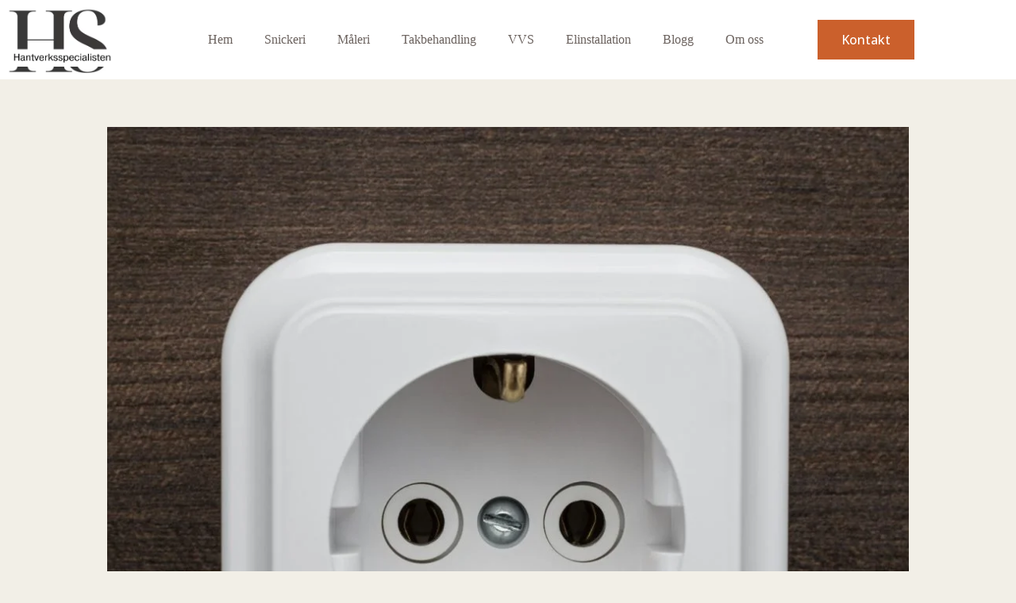

--- FILE ---
content_type: text/html; charset=UTF-8
request_url: https://hantverksspecialisten.se/grunderna-i-elinstallation-vad-behover-du-veta/
body_size: 13083
content:
<!doctype html>
<html lang="sv-SE" prefix="og: https://ogp.me/ns#">
<head>
	
	<meta charset="UTF-8">
	<meta name="viewport" content="width=device-width, initial-scale=1, maximum-scale=5, viewport-fit=cover">
	<link rel="profile" href="https://gmpg.org/xfn/11">

	
<!-- Sökmotoroptimering av Rank Math PRO – https://rankmath.com/ -->
<title>Grunderna i elinstallation - Vad behöver du veta?</title>
<meta name="description" content="För att säkerställa säkerhet och effektivitet i ditt elsystem är det viktigt att förstå grunderna i elinstallation."/>
<meta name="robots" content="follow, index, max-snippet:-1, max-video-preview:-1, max-image-preview:large"/>
<link rel="canonical" href="https://hantverksspecialisten.se/grunderna-i-elinstallation-vad-behover-du-veta/" />
<meta property="og:locale" content="sv_SE" />
<meta property="og:type" content="article" />
<meta property="og:title" content="Grunderna i elinstallation - Vad behöver du veta?" />
<meta property="og:description" content="För att säkerställa säkerhet och effektivitet i ditt elsystem är det viktigt att förstå grunderna i elinstallation." />
<meta property="og:url" content="https://hantverksspecialisten.se/grunderna-i-elinstallation-vad-behover-du-veta/" />
<meta property="og:site_name" content="Hantverksspecialisten" />
<meta property="article:section" content="Elinstallation" />
<meta property="og:updated_time" content="2024-06-05T11:59:45+00:00" />
<meta property="og:image" content="https://hantverksspecialisten.se/wp-content/uploads/2024/05/outlet-on-the-wall.jpg" />
<meta property="og:image:secure_url" content="https://hantverksspecialisten.se/wp-content/uploads/2024/05/outlet-on-the-wall.jpg" />
<meta property="og:image:width" content="2000" />
<meta property="og:image:height" content="1333" />
<meta property="og:image:alt" content="Uttag På Väggen" />
<meta property="og:image:type" content="image/jpeg" />
<meta property="article:published_time" content="2024-02-08T11:19:51+00:00" />
<meta property="article:modified_time" content="2024-06-05T11:59:45+00:00" />
<meta name="twitter:card" content="summary_large_image" />
<meta name="twitter:title" content="Grunderna i elinstallation - Vad behöver du veta?" />
<meta name="twitter:description" content="För att säkerställa säkerhet och effektivitet i ditt elsystem är det viktigt att förstå grunderna i elinstallation." />
<meta name="twitter:image" content="https://hantverksspecialisten.se/wp-content/uploads/2024/05/outlet-on-the-wall.jpg" />
<meta name="twitter:label1" content="Skriven av" />
<meta name="twitter:data1" content="hantverkare" />
<meta name="twitter:label2" content="Lästid" />
<meta name="twitter:data2" content="3 minuter" />
<script type="application/ld+json" class="rank-math-schema-pro">{"@context":"https://schema.org","@graph":[{"@type":"Organization","@id":"https://hantverksspecialisten.se/#organization","name":"Hantverksspecialisten","url":"https://hantverksspecialisten.se","logo":{"@type":"ImageObject","@id":"https://hantverksspecialisten.se/#logo","url":"https://hantverksspecialisten.se/wp-content/uploads/2024/05/logo.png","contentUrl":"https://hantverksspecialisten.se/wp-content/uploads/2024/05/logo.png","caption":"Hantverksspecialisten","inLanguage":"sv-SE","width":"341","height":"224"}},{"@type":"WebSite","@id":"https://hantverksspecialisten.se/#website","url":"https://hantverksspecialisten.se","name":"Hantverksspecialisten","publisher":{"@id":"https://hantverksspecialisten.se/#organization"},"inLanguage":"sv-SE"},{"@type":"ImageObject","@id":"https://hantverksspecialisten.se/wp-content/uploads/2024/05/outlet-on-the-wall.jpg","url":"https://hantverksspecialisten.se/wp-content/uploads/2024/05/outlet-on-the-wall.jpg","width":"2000","height":"1333","caption":"Uttag P\u00e5 V\u00e4ggen","inLanguage":"sv-SE"},{"@type":"BreadcrumbList","@id":"https://hantverksspecialisten.se/grunderna-i-elinstallation-vad-behover-du-veta/#breadcrumb","itemListElement":[{"@type":"ListItem","position":"1","item":{"@id":"https://hantverksspecialisten.se","name":"Home"}},{"@type":"ListItem","position":"2","item":{"@id":"https://hantverksspecialisten.se/k/elinstallation/","name":"Elinstallation"}},{"@type":"ListItem","position":"3","item":{"@id":"https://hantverksspecialisten.se/grunderna-i-elinstallation-vad-behover-du-veta/","name":"Grunderna i elinstallation &#8211; Vad beh\u00f6ver du veta?"}}]},{"@type":"WebPage","@id":"https://hantverksspecialisten.se/grunderna-i-elinstallation-vad-behover-du-veta/#webpage","url":"https://hantverksspecialisten.se/grunderna-i-elinstallation-vad-behover-du-veta/","name":"Grunderna i elinstallation - Vad beh\u00f6ver du veta?","datePublished":"2024-02-08T11:19:51+00:00","dateModified":"2024-06-05T11:59:45+00:00","isPartOf":{"@id":"https://hantverksspecialisten.se/#website"},"primaryImageOfPage":{"@id":"https://hantverksspecialisten.se/wp-content/uploads/2024/05/outlet-on-the-wall.jpg"},"inLanguage":"sv-SE","breadcrumb":{"@id":"https://hantverksspecialisten.se/grunderna-i-elinstallation-vad-behover-du-veta/#breadcrumb"}},{"@type":"Person","@id":"https://hantverksspecialisten.se/author/f481fbc70bf25dc2/","name":"hantverkare","url":"https://hantverksspecialisten.se/author/f481fbc70bf25dc2/","image":{"@type":"ImageObject","@id":"https://secure.gravatar.com/avatar/32d2f7091224edc8fe2fe17a49cbad053951193c1d0949d645ad08241295d45f?s=96&amp;d=mm&amp;r=g","url":"https://secure.gravatar.com/avatar/32d2f7091224edc8fe2fe17a49cbad053951193c1d0949d645ad08241295d45f?s=96&amp;d=mm&amp;r=g","caption":"hantverkare","inLanguage":"sv-SE"},"sameAs":["https://hantverksspecialisten.se"],"worksFor":{"@id":"https://hantverksspecialisten.se/#organization"}},{"@type":"BlogPosting","headline":"Grunderna i elinstallation - Vad beh\u00f6ver du veta?","datePublished":"2024-02-08T11:19:51+00:00","dateModified":"2024-06-05T11:59:45+00:00","articleSection":"Elinstallation","author":{"@id":"https://hantverksspecialisten.se/author/f481fbc70bf25dc2/","name":"hantverkare"},"publisher":{"@id":"https://hantverksspecialisten.se/#organization"},"description":"F\u00f6r att s\u00e4kerst\u00e4lla s\u00e4kerhet och effektivitet i ditt elsystem \u00e4r det viktigt att f\u00f6rst\u00e5 grunderna i elinstallation.","name":"Grunderna i elinstallation - Vad beh\u00f6ver du veta?","@id":"https://hantverksspecialisten.se/grunderna-i-elinstallation-vad-behover-du-veta/#richSnippet","isPartOf":{"@id":"https://hantverksspecialisten.se/grunderna-i-elinstallation-vad-behover-du-veta/#webpage"},"image":{"@id":"https://hantverksspecialisten.se/wp-content/uploads/2024/05/outlet-on-the-wall.jpg"},"inLanguage":"sv-SE","mainEntityOfPage":{"@id":"https://hantverksspecialisten.se/grunderna-i-elinstallation-vad-behover-du-veta/#webpage"}}]}</script>
<!-- /Rank Math SEO-tillägg för WordPress -->

<link rel='dns-prefetch' href='//fonts.googleapis.com' />
<link rel="alternate" type="application/rss+xml" title="Hantverksspecialisten &raquo; Webbflöde" href="https://hantverksspecialisten.se/feed/" />
<link rel="alternate" type="application/rss+xml" title="Hantverksspecialisten &raquo; Kommentarsflöde" href="https://hantverksspecialisten.se/comments/feed/" />
<link rel="alternate" title="oEmbed (JSON)" type="application/json+oembed" href="https://hantverksspecialisten.se/wp-json/oembed/1.0/embed?url=https%3A%2F%2Fhantverksspecialisten.se%2Fgrunderna-i-elinstallation-vad-behover-du-veta%2F" />
<link rel="alternate" title="oEmbed (XML)" type="text/xml+oembed" href="https://hantverksspecialisten.se/wp-json/oembed/1.0/embed?url=https%3A%2F%2Fhantverksspecialisten.se%2Fgrunderna-i-elinstallation-vad-behover-du-veta%2F&#038;format=xml" />
<style id='wp-img-auto-sizes-contain-inline-css'>
img:is([sizes=auto i],[sizes^="auto," i]){contain-intrinsic-size:3000px 1500px}
/*# sourceURL=wp-img-auto-sizes-contain-inline-css */
</style>

<link rel='stylesheet' id='blocksy-dynamic-global-css' href='https://hantverksspecialisten.se/wp-content/uploads/blocksy/css/global.css?ver=28088' media='all' />
<link rel='stylesheet' id='wp-block-library-css' href='https://hantverksspecialisten.se/wp-includes/css/dist/block-library/style.min.css?ver=6.9' media='all' />
<style id='global-styles-inline-css'>
:root{--wp--preset--aspect-ratio--square: 1;--wp--preset--aspect-ratio--4-3: 4/3;--wp--preset--aspect-ratio--3-4: 3/4;--wp--preset--aspect-ratio--3-2: 3/2;--wp--preset--aspect-ratio--2-3: 2/3;--wp--preset--aspect-ratio--16-9: 16/9;--wp--preset--aspect-ratio--9-16: 9/16;--wp--preset--color--black: #000000;--wp--preset--color--cyan-bluish-gray: #abb8c3;--wp--preset--color--white: #ffffff;--wp--preset--color--pale-pink: #f78da7;--wp--preset--color--vivid-red: #cf2e2e;--wp--preset--color--luminous-vivid-orange: #ff6900;--wp--preset--color--luminous-vivid-amber: #fcb900;--wp--preset--color--light-green-cyan: #7bdcb5;--wp--preset--color--vivid-green-cyan: #00d084;--wp--preset--color--pale-cyan-blue: #8ed1fc;--wp--preset--color--vivid-cyan-blue: #0693e3;--wp--preset--color--vivid-purple: #9b51e0;--wp--preset--color--palette-color-1: var(--theme-palette-color-1, #CB602C);--wp--preset--color--palette-color-2: var(--theme-palette-color-2, #B24510);--wp--preset--color--palette-color-3: var(--theme-palette-color-3, #6A615D);--wp--preset--color--palette-color-4: var(--theme-palette-color-4, #2C1E18);--wp--preset--color--palette-color-5: var(--theme-palette-color-5, #F2EFE7);--wp--preset--color--palette-color-6: var(--theme-palette-color-6, #f5f4f2);--wp--preset--color--palette-color-7: var(--theme-palette-color-7, #ffffff);--wp--preset--color--palette-color-8: var(--theme-palette-color-8, #ffffff);--wp--preset--gradient--vivid-cyan-blue-to-vivid-purple: linear-gradient(135deg,rgb(6,147,227) 0%,rgb(155,81,224) 100%);--wp--preset--gradient--light-green-cyan-to-vivid-green-cyan: linear-gradient(135deg,rgb(122,220,180) 0%,rgb(0,208,130) 100%);--wp--preset--gradient--luminous-vivid-amber-to-luminous-vivid-orange: linear-gradient(135deg,rgb(252,185,0) 0%,rgb(255,105,0) 100%);--wp--preset--gradient--luminous-vivid-orange-to-vivid-red: linear-gradient(135deg,rgb(255,105,0) 0%,rgb(207,46,46) 100%);--wp--preset--gradient--very-light-gray-to-cyan-bluish-gray: linear-gradient(135deg,rgb(238,238,238) 0%,rgb(169,184,195) 100%);--wp--preset--gradient--cool-to-warm-spectrum: linear-gradient(135deg,rgb(74,234,220) 0%,rgb(151,120,209) 20%,rgb(207,42,186) 40%,rgb(238,44,130) 60%,rgb(251,105,98) 80%,rgb(254,248,76) 100%);--wp--preset--gradient--blush-light-purple: linear-gradient(135deg,rgb(255,206,236) 0%,rgb(152,150,240) 100%);--wp--preset--gradient--blush-bordeaux: linear-gradient(135deg,rgb(254,205,165) 0%,rgb(254,45,45) 50%,rgb(107,0,62) 100%);--wp--preset--gradient--luminous-dusk: linear-gradient(135deg,rgb(255,203,112) 0%,rgb(199,81,192) 50%,rgb(65,88,208) 100%);--wp--preset--gradient--pale-ocean: linear-gradient(135deg,rgb(255,245,203) 0%,rgb(182,227,212) 50%,rgb(51,167,181) 100%);--wp--preset--gradient--electric-grass: linear-gradient(135deg,rgb(202,248,128) 0%,rgb(113,206,126) 100%);--wp--preset--gradient--midnight: linear-gradient(135deg,rgb(2,3,129) 0%,rgb(40,116,252) 100%);--wp--preset--gradient--juicy-peach: linear-gradient(to right, #ffecd2 0%, #fcb69f 100%);--wp--preset--gradient--young-passion: linear-gradient(to right, #ff8177 0%, #ff867a 0%, #ff8c7f 21%, #f99185 52%, #cf556c 78%, #b12a5b 100%);--wp--preset--gradient--true-sunset: linear-gradient(to right, #fa709a 0%, #fee140 100%);--wp--preset--gradient--morpheus-den: linear-gradient(to top, #30cfd0 0%, #330867 100%);--wp--preset--gradient--plum-plate: linear-gradient(135deg, #667eea 0%, #764ba2 100%);--wp--preset--gradient--aqua-splash: linear-gradient(15deg, #13547a 0%, #80d0c7 100%);--wp--preset--gradient--love-kiss: linear-gradient(to top, #ff0844 0%, #ffb199 100%);--wp--preset--gradient--new-retrowave: linear-gradient(to top, #3b41c5 0%, #a981bb 49%, #ffc8a9 100%);--wp--preset--gradient--plum-bath: linear-gradient(to top, #cc208e 0%, #6713d2 100%);--wp--preset--gradient--high-flight: linear-gradient(to right, #0acffe 0%, #495aff 100%);--wp--preset--gradient--teen-party: linear-gradient(-225deg, #FF057C 0%, #8D0B93 50%, #321575 100%);--wp--preset--gradient--fabled-sunset: linear-gradient(-225deg, #231557 0%, #44107A 29%, #FF1361 67%, #FFF800 100%);--wp--preset--gradient--arielle-smile: radial-gradient(circle 248px at center, #16d9e3 0%, #30c7ec 47%, #46aef7 100%);--wp--preset--gradient--itmeo-branding: linear-gradient(180deg, #2af598 0%, #009efd 100%);--wp--preset--gradient--deep-blue: linear-gradient(to right, #6a11cb 0%, #2575fc 100%);--wp--preset--gradient--strong-bliss: linear-gradient(to right, #f78ca0 0%, #f9748f 19%, #fd868c 60%, #fe9a8b 100%);--wp--preset--gradient--sweet-period: linear-gradient(to top, #3f51b1 0%, #5a55ae 13%, #7b5fac 25%, #8f6aae 38%, #a86aa4 50%, #cc6b8e 62%, #f18271 75%, #f3a469 87%, #f7c978 100%);--wp--preset--gradient--purple-division: linear-gradient(to top, #7028e4 0%, #e5b2ca 100%);--wp--preset--gradient--cold-evening: linear-gradient(to top, #0c3483 0%, #a2b6df 100%, #6b8cce 100%, #a2b6df 100%);--wp--preset--gradient--mountain-rock: linear-gradient(to right, #868f96 0%, #596164 100%);--wp--preset--gradient--desert-hump: linear-gradient(to top, #c79081 0%, #dfa579 100%);--wp--preset--gradient--ethernal-constance: linear-gradient(to top, #09203f 0%, #537895 100%);--wp--preset--gradient--happy-memories: linear-gradient(-60deg, #ff5858 0%, #f09819 100%);--wp--preset--gradient--grown-early: linear-gradient(to top, #0ba360 0%, #3cba92 100%);--wp--preset--gradient--morning-salad: linear-gradient(-225deg, #B7F8DB 0%, #50A7C2 100%);--wp--preset--gradient--night-call: linear-gradient(-225deg, #AC32E4 0%, #7918F2 48%, #4801FF 100%);--wp--preset--gradient--mind-crawl: linear-gradient(-225deg, #473B7B 0%, #3584A7 51%, #30D2BE 100%);--wp--preset--gradient--angel-care: linear-gradient(-225deg, #FFE29F 0%, #FFA99F 48%, #FF719A 100%);--wp--preset--gradient--juicy-cake: linear-gradient(to top, #e14fad 0%, #f9d423 100%);--wp--preset--gradient--rich-metal: linear-gradient(to right, #d7d2cc 0%, #304352 100%);--wp--preset--gradient--mole-hall: linear-gradient(-20deg, #616161 0%, #9bc5c3 100%);--wp--preset--gradient--cloudy-knoxville: linear-gradient(120deg, #fdfbfb 0%, #ebedee 100%);--wp--preset--gradient--soft-grass: linear-gradient(to top, #c1dfc4 0%, #deecdd 100%);--wp--preset--gradient--saint-petersburg: linear-gradient(135deg, #f5f7fa 0%, #c3cfe2 100%);--wp--preset--gradient--everlasting-sky: linear-gradient(135deg, #fdfcfb 0%, #e2d1c3 100%);--wp--preset--gradient--kind-steel: linear-gradient(-20deg, #e9defa 0%, #fbfcdb 100%);--wp--preset--gradient--over-sun: linear-gradient(60deg, #abecd6 0%, #fbed96 100%);--wp--preset--gradient--premium-white: linear-gradient(to top, #d5d4d0 0%, #d5d4d0 1%, #eeeeec 31%, #efeeec 75%, #e9e9e7 100%);--wp--preset--gradient--clean-mirror: linear-gradient(45deg, #93a5cf 0%, #e4efe9 100%);--wp--preset--gradient--wild-apple: linear-gradient(to top, #d299c2 0%, #fef9d7 100%);--wp--preset--gradient--snow-again: linear-gradient(to top, #e6e9f0 0%, #eef1f5 100%);--wp--preset--gradient--confident-cloud: linear-gradient(to top, #dad4ec 0%, #dad4ec 1%, #f3e7e9 100%);--wp--preset--gradient--glass-water: linear-gradient(to top, #dfe9f3 0%, white 100%);--wp--preset--gradient--perfect-white: linear-gradient(-225deg, #E3FDF5 0%, #FFE6FA 100%);--wp--preset--font-size--small: 13px;--wp--preset--font-size--medium: 20px;--wp--preset--font-size--large: clamp(22px, 1.375rem + ((1vw - 3.2px) * 0.625), 30px);--wp--preset--font-size--x-large: clamp(30px, 1.875rem + ((1vw - 3.2px) * 1.563), 50px);--wp--preset--font-size--xx-large: clamp(45px, 2.813rem + ((1vw - 3.2px) * 2.734), 80px);--wp--preset--spacing--20: 0.44rem;--wp--preset--spacing--30: 0.67rem;--wp--preset--spacing--40: 1rem;--wp--preset--spacing--50: 1.5rem;--wp--preset--spacing--60: 2.25rem;--wp--preset--spacing--70: 3.38rem;--wp--preset--spacing--80: 5.06rem;--wp--preset--shadow--natural: 6px 6px 9px rgba(0, 0, 0, 0.2);--wp--preset--shadow--deep: 12px 12px 50px rgba(0, 0, 0, 0.4);--wp--preset--shadow--sharp: 6px 6px 0px rgba(0, 0, 0, 0.2);--wp--preset--shadow--outlined: 6px 6px 0px -3px rgb(255, 255, 255), 6px 6px rgb(0, 0, 0);--wp--preset--shadow--crisp: 6px 6px 0px rgb(0, 0, 0);}:root { --wp--style--global--content-size: var(--theme-block-max-width);--wp--style--global--wide-size: var(--theme-block-wide-max-width); }:where(body) { margin: 0; }.wp-site-blocks > .alignleft { float: left; margin-right: 2em; }.wp-site-blocks > .alignright { float: right; margin-left: 2em; }.wp-site-blocks > .aligncenter { justify-content: center; margin-left: auto; margin-right: auto; }:where(.wp-site-blocks) > * { margin-block-start: var(--theme-content-spacing); margin-block-end: 0; }:where(.wp-site-blocks) > :first-child { margin-block-start: 0; }:where(.wp-site-blocks) > :last-child { margin-block-end: 0; }:root { --wp--style--block-gap: var(--theme-content-spacing); }:root :where(.is-layout-flow) > :first-child{margin-block-start: 0;}:root :where(.is-layout-flow) > :last-child{margin-block-end: 0;}:root :where(.is-layout-flow) > *{margin-block-start: var(--theme-content-spacing);margin-block-end: 0;}:root :where(.is-layout-constrained) > :first-child{margin-block-start: 0;}:root :where(.is-layout-constrained) > :last-child{margin-block-end: 0;}:root :where(.is-layout-constrained) > *{margin-block-start: var(--theme-content-spacing);margin-block-end: 0;}:root :where(.is-layout-flex){gap: var(--theme-content-spacing);}:root :where(.is-layout-grid){gap: var(--theme-content-spacing);}.is-layout-flow > .alignleft{float: left;margin-inline-start: 0;margin-inline-end: 2em;}.is-layout-flow > .alignright{float: right;margin-inline-start: 2em;margin-inline-end: 0;}.is-layout-flow > .aligncenter{margin-left: auto !important;margin-right: auto !important;}.is-layout-constrained > .alignleft{float: left;margin-inline-start: 0;margin-inline-end: 2em;}.is-layout-constrained > .alignright{float: right;margin-inline-start: 2em;margin-inline-end: 0;}.is-layout-constrained > .aligncenter{margin-left: auto !important;margin-right: auto !important;}.is-layout-constrained > :where(:not(.alignleft):not(.alignright):not(.alignfull)){max-width: var(--wp--style--global--content-size);margin-left: auto !important;margin-right: auto !important;}.is-layout-constrained > .alignwide{max-width: var(--wp--style--global--wide-size);}body .is-layout-flex{display: flex;}.is-layout-flex{flex-wrap: wrap;align-items: center;}.is-layout-flex > :is(*, div){margin: 0;}body .is-layout-grid{display: grid;}.is-layout-grid > :is(*, div){margin: 0;}body{padding-top: 0px;padding-right: 0px;padding-bottom: 0px;padding-left: 0px;}:root :where(.wp-element-button, .wp-block-button__link){font-style: inherit;font-weight: inherit;letter-spacing: inherit;text-transform: inherit;}.has-black-color{color: var(--wp--preset--color--black) !important;}.has-cyan-bluish-gray-color{color: var(--wp--preset--color--cyan-bluish-gray) !important;}.has-white-color{color: var(--wp--preset--color--white) !important;}.has-pale-pink-color{color: var(--wp--preset--color--pale-pink) !important;}.has-vivid-red-color{color: var(--wp--preset--color--vivid-red) !important;}.has-luminous-vivid-orange-color{color: var(--wp--preset--color--luminous-vivid-orange) !important;}.has-luminous-vivid-amber-color{color: var(--wp--preset--color--luminous-vivid-amber) !important;}.has-light-green-cyan-color{color: var(--wp--preset--color--light-green-cyan) !important;}.has-vivid-green-cyan-color{color: var(--wp--preset--color--vivid-green-cyan) !important;}.has-pale-cyan-blue-color{color: var(--wp--preset--color--pale-cyan-blue) !important;}.has-vivid-cyan-blue-color{color: var(--wp--preset--color--vivid-cyan-blue) !important;}.has-vivid-purple-color{color: var(--wp--preset--color--vivid-purple) !important;}.has-palette-color-1-color{color: var(--wp--preset--color--palette-color-1) !important;}.has-palette-color-2-color{color: var(--wp--preset--color--palette-color-2) !important;}.has-palette-color-3-color{color: var(--wp--preset--color--palette-color-3) !important;}.has-palette-color-4-color{color: var(--wp--preset--color--palette-color-4) !important;}.has-palette-color-5-color{color: var(--wp--preset--color--palette-color-5) !important;}.has-palette-color-6-color{color: var(--wp--preset--color--palette-color-6) !important;}.has-palette-color-7-color{color: var(--wp--preset--color--palette-color-7) !important;}.has-palette-color-8-color{color: var(--wp--preset--color--palette-color-8) !important;}.has-black-background-color{background-color: var(--wp--preset--color--black) !important;}.has-cyan-bluish-gray-background-color{background-color: var(--wp--preset--color--cyan-bluish-gray) !important;}.has-white-background-color{background-color: var(--wp--preset--color--white) !important;}.has-pale-pink-background-color{background-color: var(--wp--preset--color--pale-pink) !important;}.has-vivid-red-background-color{background-color: var(--wp--preset--color--vivid-red) !important;}.has-luminous-vivid-orange-background-color{background-color: var(--wp--preset--color--luminous-vivid-orange) !important;}.has-luminous-vivid-amber-background-color{background-color: var(--wp--preset--color--luminous-vivid-amber) !important;}.has-light-green-cyan-background-color{background-color: var(--wp--preset--color--light-green-cyan) !important;}.has-vivid-green-cyan-background-color{background-color: var(--wp--preset--color--vivid-green-cyan) !important;}.has-pale-cyan-blue-background-color{background-color: var(--wp--preset--color--pale-cyan-blue) !important;}.has-vivid-cyan-blue-background-color{background-color: var(--wp--preset--color--vivid-cyan-blue) !important;}.has-vivid-purple-background-color{background-color: var(--wp--preset--color--vivid-purple) !important;}.has-palette-color-1-background-color{background-color: var(--wp--preset--color--palette-color-1) !important;}.has-palette-color-2-background-color{background-color: var(--wp--preset--color--palette-color-2) !important;}.has-palette-color-3-background-color{background-color: var(--wp--preset--color--palette-color-3) !important;}.has-palette-color-4-background-color{background-color: var(--wp--preset--color--palette-color-4) !important;}.has-palette-color-5-background-color{background-color: var(--wp--preset--color--palette-color-5) !important;}.has-palette-color-6-background-color{background-color: var(--wp--preset--color--palette-color-6) !important;}.has-palette-color-7-background-color{background-color: var(--wp--preset--color--palette-color-7) !important;}.has-palette-color-8-background-color{background-color: var(--wp--preset--color--palette-color-8) !important;}.has-black-border-color{border-color: var(--wp--preset--color--black) !important;}.has-cyan-bluish-gray-border-color{border-color: var(--wp--preset--color--cyan-bluish-gray) !important;}.has-white-border-color{border-color: var(--wp--preset--color--white) !important;}.has-pale-pink-border-color{border-color: var(--wp--preset--color--pale-pink) !important;}.has-vivid-red-border-color{border-color: var(--wp--preset--color--vivid-red) !important;}.has-luminous-vivid-orange-border-color{border-color: var(--wp--preset--color--luminous-vivid-orange) !important;}.has-luminous-vivid-amber-border-color{border-color: var(--wp--preset--color--luminous-vivid-amber) !important;}.has-light-green-cyan-border-color{border-color: var(--wp--preset--color--light-green-cyan) !important;}.has-vivid-green-cyan-border-color{border-color: var(--wp--preset--color--vivid-green-cyan) !important;}.has-pale-cyan-blue-border-color{border-color: var(--wp--preset--color--pale-cyan-blue) !important;}.has-vivid-cyan-blue-border-color{border-color: var(--wp--preset--color--vivid-cyan-blue) !important;}.has-vivid-purple-border-color{border-color: var(--wp--preset--color--vivid-purple) !important;}.has-palette-color-1-border-color{border-color: var(--wp--preset--color--palette-color-1) !important;}.has-palette-color-2-border-color{border-color: var(--wp--preset--color--palette-color-2) !important;}.has-palette-color-3-border-color{border-color: var(--wp--preset--color--palette-color-3) !important;}.has-palette-color-4-border-color{border-color: var(--wp--preset--color--palette-color-4) !important;}.has-palette-color-5-border-color{border-color: var(--wp--preset--color--palette-color-5) !important;}.has-palette-color-6-border-color{border-color: var(--wp--preset--color--palette-color-6) !important;}.has-palette-color-7-border-color{border-color: var(--wp--preset--color--palette-color-7) !important;}.has-palette-color-8-border-color{border-color: var(--wp--preset--color--palette-color-8) !important;}.has-vivid-cyan-blue-to-vivid-purple-gradient-background{background: var(--wp--preset--gradient--vivid-cyan-blue-to-vivid-purple) !important;}.has-light-green-cyan-to-vivid-green-cyan-gradient-background{background: var(--wp--preset--gradient--light-green-cyan-to-vivid-green-cyan) !important;}.has-luminous-vivid-amber-to-luminous-vivid-orange-gradient-background{background: var(--wp--preset--gradient--luminous-vivid-amber-to-luminous-vivid-orange) !important;}.has-luminous-vivid-orange-to-vivid-red-gradient-background{background: var(--wp--preset--gradient--luminous-vivid-orange-to-vivid-red) !important;}.has-very-light-gray-to-cyan-bluish-gray-gradient-background{background: var(--wp--preset--gradient--very-light-gray-to-cyan-bluish-gray) !important;}.has-cool-to-warm-spectrum-gradient-background{background: var(--wp--preset--gradient--cool-to-warm-spectrum) !important;}.has-blush-light-purple-gradient-background{background: var(--wp--preset--gradient--blush-light-purple) !important;}.has-blush-bordeaux-gradient-background{background: var(--wp--preset--gradient--blush-bordeaux) !important;}.has-luminous-dusk-gradient-background{background: var(--wp--preset--gradient--luminous-dusk) !important;}.has-pale-ocean-gradient-background{background: var(--wp--preset--gradient--pale-ocean) !important;}.has-electric-grass-gradient-background{background: var(--wp--preset--gradient--electric-grass) !important;}.has-midnight-gradient-background{background: var(--wp--preset--gradient--midnight) !important;}.has-juicy-peach-gradient-background{background: var(--wp--preset--gradient--juicy-peach) !important;}.has-young-passion-gradient-background{background: var(--wp--preset--gradient--young-passion) !important;}.has-true-sunset-gradient-background{background: var(--wp--preset--gradient--true-sunset) !important;}.has-morpheus-den-gradient-background{background: var(--wp--preset--gradient--morpheus-den) !important;}.has-plum-plate-gradient-background{background: var(--wp--preset--gradient--plum-plate) !important;}.has-aqua-splash-gradient-background{background: var(--wp--preset--gradient--aqua-splash) !important;}.has-love-kiss-gradient-background{background: var(--wp--preset--gradient--love-kiss) !important;}.has-new-retrowave-gradient-background{background: var(--wp--preset--gradient--new-retrowave) !important;}.has-plum-bath-gradient-background{background: var(--wp--preset--gradient--plum-bath) !important;}.has-high-flight-gradient-background{background: var(--wp--preset--gradient--high-flight) !important;}.has-teen-party-gradient-background{background: var(--wp--preset--gradient--teen-party) !important;}.has-fabled-sunset-gradient-background{background: var(--wp--preset--gradient--fabled-sunset) !important;}.has-arielle-smile-gradient-background{background: var(--wp--preset--gradient--arielle-smile) !important;}.has-itmeo-branding-gradient-background{background: var(--wp--preset--gradient--itmeo-branding) !important;}.has-deep-blue-gradient-background{background: var(--wp--preset--gradient--deep-blue) !important;}.has-strong-bliss-gradient-background{background: var(--wp--preset--gradient--strong-bliss) !important;}.has-sweet-period-gradient-background{background: var(--wp--preset--gradient--sweet-period) !important;}.has-purple-division-gradient-background{background: var(--wp--preset--gradient--purple-division) !important;}.has-cold-evening-gradient-background{background: var(--wp--preset--gradient--cold-evening) !important;}.has-mountain-rock-gradient-background{background: var(--wp--preset--gradient--mountain-rock) !important;}.has-desert-hump-gradient-background{background: var(--wp--preset--gradient--desert-hump) !important;}.has-ethernal-constance-gradient-background{background: var(--wp--preset--gradient--ethernal-constance) !important;}.has-happy-memories-gradient-background{background: var(--wp--preset--gradient--happy-memories) !important;}.has-grown-early-gradient-background{background: var(--wp--preset--gradient--grown-early) !important;}.has-morning-salad-gradient-background{background: var(--wp--preset--gradient--morning-salad) !important;}.has-night-call-gradient-background{background: var(--wp--preset--gradient--night-call) !important;}.has-mind-crawl-gradient-background{background: var(--wp--preset--gradient--mind-crawl) !important;}.has-angel-care-gradient-background{background: var(--wp--preset--gradient--angel-care) !important;}.has-juicy-cake-gradient-background{background: var(--wp--preset--gradient--juicy-cake) !important;}.has-rich-metal-gradient-background{background: var(--wp--preset--gradient--rich-metal) !important;}.has-mole-hall-gradient-background{background: var(--wp--preset--gradient--mole-hall) !important;}.has-cloudy-knoxville-gradient-background{background: var(--wp--preset--gradient--cloudy-knoxville) !important;}.has-soft-grass-gradient-background{background: var(--wp--preset--gradient--soft-grass) !important;}.has-saint-petersburg-gradient-background{background: var(--wp--preset--gradient--saint-petersburg) !important;}.has-everlasting-sky-gradient-background{background: var(--wp--preset--gradient--everlasting-sky) !important;}.has-kind-steel-gradient-background{background: var(--wp--preset--gradient--kind-steel) !important;}.has-over-sun-gradient-background{background: var(--wp--preset--gradient--over-sun) !important;}.has-premium-white-gradient-background{background: var(--wp--preset--gradient--premium-white) !important;}.has-clean-mirror-gradient-background{background: var(--wp--preset--gradient--clean-mirror) !important;}.has-wild-apple-gradient-background{background: var(--wp--preset--gradient--wild-apple) !important;}.has-snow-again-gradient-background{background: var(--wp--preset--gradient--snow-again) !important;}.has-confident-cloud-gradient-background{background: var(--wp--preset--gradient--confident-cloud) !important;}.has-glass-water-gradient-background{background: var(--wp--preset--gradient--glass-water) !important;}.has-perfect-white-gradient-background{background: var(--wp--preset--gradient--perfect-white) !important;}.has-small-font-size{font-size: var(--wp--preset--font-size--small) !important;}.has-medium-font-size{font-size: var(--wp--preset--font-size--medium) !important;}.has-large-font-size{font-size: var(--wp--preset--font-size--large) !important;}.has-x-large-font-size{font-size: var(--wp--preset--font-size--x-large) !important;}.has-xx-large-font-size{font-size: var(--wp--preset--font-size--xx-large) !important;}
:root :where(.wp-block-pullquote){font-size: clamp(0.984em, 0.984rem + ((1vw - 0.2em) * 0.645), 1.5em);line-height: 1.6;}
/*# sourceURL=global-styles-inline-css */
</style>
<link rel='stylesheet' id='blocksy-fonts-font-source-google-css' href='https://fonts.googleapis.com/css2?family=Open%20Sans:wght@400;500;600;700&#038;family=Outfit:wght@500;700;800&#038;display=swap' media='all' />
<link rel='stylesheet' id='ct-main-styles-css' href='https://hantverksspecialisten.se/wp-content/themes/blocksy/static/bundle/main.min.css?ver=2.1.25' media='all' />
<link rel='stylesheet' id='ct-page-title-styles-css' href='https://hantverksspecialisten.se/wp-content/themes/blocksy/static/bundle/page-title.min.css?ver=2.1.25' media='all' />
<link rel='stylesheet' id='ct-stackable-styles-css' href='https://hantverksspecialisten.se/wp-content/themes/blocksy/static/bundle/stackable.min.css?ver=2.1.25' media='all' />
<link rel='stylesheet' id='ct-share-box-styles-css' href='https://hantverksspecialisten.se/wp-content/themes/blocksy/static/bundle/share-box.min.css?ver=2.1.25' media='all' />
<meta name="generator" content="WordPress 6.9" />
<link rel='shortlink' href='https://hantverksspecialisten.se/?p=360' />
<!-- Google tag (gtag.js) -->
<script async src="https://www.googletagmanager.com/gtag/js?id=G-LMQT5Y86FK"></script>
<script>
  window.dataLayer = window.dataLayer || [];
  function gtag(){dataLayer.push(arguments);}
  gtag('js', new Date());

  gtag('config', 'G-LMQT5Y86FK');
</script>
<noscript><link rel='stylesheet' href='https://hantverksspecialisten.se/wp-content/themes/blocksy/static/bundle/no-scripts.min.css' type='text/css'></noscript>
<link rel="icon" href="https://hantverksspecialisten.se/wp-content/uploads/2024/05/cropped-logo-32x32.png" sizes="32x32" />
<link rel="icon" href="https://hantverksspecialisten.se/wp-content/uploads/2024/05/cropped-logo-192x192.png" sizes="192x192" />
<link rel="apple-touch-icon" href="https://hantverksspecialisten.se/wp-content/uploads/2024/05/cropped-logo-180x180.png" />
<meta name="msapplication-TileImage" content="https://hantverksspecialisten.se/wp-content/uploads/2024/05/cropped-logo-270x270.png" />
	</head>


<body class="wp-singular post-template-default single single-post postid-360 single-format-standard wp-custom-logo wp-embed-responsive wp-theme-blocksy stk--is-blocksy-theme" data-link="type-2" data-prefix="single_blog_post" data-header="type-1:sticky" data-footer="type-1" itemscope="itemscope" itemtype="https://schema.org/Blog">


<a class="skip-link screen-reader-text" href="#main">Skip to content</a><div class="ct-drawer-canvas" data-location="start"><div id="offcanvas" class="ct-panel ct-header" data-behaviour="modal" role="dialog" aria-label="Offcanvas modal" inert="">
		<div class="ct-panel-actions">
			
			<button class="ct-toggle-close" data-type="type-1" aria-label="Close drawer">
				<svg class="ct-icon" width="12" height="12" viewBox="0 0 15 15"><path d="M1 15a1 1 0 01-.71-.29 1 1 0 010-1.41l5.8-5.8-5.8-5.8A1 1 0 011.7.29l5.8 5.8 5.8-5.8a1 1 0 011.41 1.41l-5.8 5.8 5.8 5.8a1 1 0 01-1.41 1.41l-5.8-5.8-5.8 5.8A1 1 0 011 15z"/></svg>
			</button>
		</div>
		<div class="ct-panel-content" data-device="desktop"><div class="ct-panel-content-inner"></div></div><div class="ct-panel-content" data-device="mobile"><div class="ct-panel-content-inner">
<a href="https://hantverksspecialisten.se/" class="site-logo-container" data-id="offcanvas-logo" rel="home" itemprop="url">
			<img width="341" height="224" src="https://hantverksspecialisten.se/wp-content/uploads/2024/05/logo.png.webp" class="default-logo" alt="Hantverksspecialisten" decoding="async" srcset="https://hantverksspecialisten.se/wp-content/uploads/2024/05/logo.png.webp 341w, https://hantverksspecialisten.se/wp-content/uploads/2024/05/logo-300x197.png.webp 300w" sizes="(max-width: 341px) 100vw, 341px" />	</a>


<nav
	class="mobile-menu menu-container"
	data-id="mobile-menu" data-interaction="click" data-toggle-type="type-1" data-submenu-dots="yes"	aria-label="Main Menu">

	<ul id="menu-main-menu-1" class=""><li class="menu-item menu-item-type-post_type menu-item-object-page menu-item-home menu-item-365"><a href="https://hantverksspecialisten.se/" class="ct-menu-link">Hem</a></li>
<li class="menu-item menu-item-type-post_type menu-item-object-page menu-item-464"><a href="https://hantverksspecialisten.se/snickeri/" class="ct-menu-link">Snickeri</a></li>
<li class="menu-item menu-item-type-post_type menu-item-object-page menu-item-463"><a href="https://hantverksspecialisten.se/maleri/" class="ct-menu-link">Måleri</a></li>
<li class="menu-item menu-item-type-post_type menu-item-object-page menu-item-462"><a href="https://hantverksspecialisten.se/takbehandling/" class="ct-menu-link">Takbehandling</a></li>
<li class="menu-item menu-item-type-post_type menu-item-object-page menu-item-460"><a href="https://hantverksspecialisten.se/vvs/" class="ct-menu-link">VVS</a></li>
<li class="menu-item menu-item-type-post_type menu-item-object-page menu-item-461"><a href="https://hantverksspecialisten.se/elinstallation/" class="ct-menu-link">Elinstallation</a></li>
<li class="menu-item menu-item-type-post_type menu-item-object-page current_page_parent menu-item-366"><a href="https://hantverksspecialisten.se/blogg/" class="ct-menu-link">Blogg</a></li>
<li class="menu-item menu-item-type-post_type menu-item-object-page menu-item-367"><a href="https://hantverksspecialisten.se/om-oss/" class="ct-menu-link">Om oss</a></li>
</ul></nav>


<div
	class="ct-header-cta"
	data-id="button">
	<a href="/cdn-cgi/l/email-protection#e0898e868fa088818e949685928b939390858389818c899394858ece9385" class="ct-button" data-size="large" aria-label="Kontakt">
		Kontakt	</a>
</div>
</div></div></div></div>
<div id="main-container">
	<header id="header" class="ct-header" data-id="type-1" itemscope="" itemtype="https://schema.org/WPHeader"><div data-device="desktop"><div class="ct-sticky-container"><div data-sticky="shrink"><div data-row="middle" data-column-set="2"><div class="ct-container"><div data-column="start" data-placements="1"><div data-items="primary">
<div	class="site-branding"
	data-id="logo"		itemscope="itemscope" itemtype="https://schema.org/Organization">

			<a href="https://hantverksspecialisten.se/" class="site-logo-container" rel="home" itemprop="url" ><img width="341" height="224" src="https://hantverksspecialisten.se/wp-content/uploads/2024/05/logo.png.webp" class="sticky-logo" alt="Hantverksspecialisten" decoding="async" srcset="https://hantverksspecialisten.se/wp-content/uploads/2024/05/logo.png.webp 341w, https://hantverksspecialisten.se/wp-content/uploads/2024/05/logo-300x197.png.webp 300w" sizes="(max-width: 341px) 100vw, 341px" /><img width="341" height="224" src="https://hantverksspecialisten.se/wp-content/uploads/2024/05/logo.png.webp" class="default-logo" alt="Hantverksspecialisten" decoding="async" fetchpriority="high" srcset="https://hantverksspecialisten.se/wp-content/uploads/2024/05/logo.png.webp 341w, https://hantverksspecialisten.se/wp-content/uploads/2024/05/logo-300x197.png.webp 300w" sizes="(max-width: 341px) 100vw, 341px" /></a>	
	</div>


<nav
	id="header-menu-1"
	class="header-menu-1 menu-container"
	data-id="menu" data-interaction="hover"	data-menu="type-1"
	data-dropdown="type-1:simple"		data-responsive="no"	itemscope="" itemtype="https://schema.org/SiteNavigationElement"	aria-label="Main Menu">

	<ul id="menu-main-menu" class="menu"><li id="menu-item-365" class="menu-item menu-item-type-post_type menu-item-object-page menu-item-home menu-item-365"><a href="https://hantverksspecialisten.se/" class="ct-menu-link">Hem</a></li>
<li id="menu-item-464" class="menu-item menu-item-type-post_type menu-item-object-page menu-item-464"><a href="https://hantverksspecialisten.se/snickeri/" class="ct-menu-link">Snickeri</a></li>
<li id="menu-item-463" class="menu-item menu-item-type-post_type menu-item-object-page menu-item-463"><a href="https://hantverksspecialisten.se/maleri/" class="ct-menu-link">Måleri</a></li>
<li id="menu-item-462" class="menu-item menu-item-type-post_type menu-item-object-page menu-item-462"><a href="https://hantverksspecialisten.se/takbehandling/" class="ct-menu-link">Takbehandling</a></li>
<li id="menu-item-460" class="menu-item menu-item-type-post_type menu-item-object-page menu-item-460"><a href="https://hantverksspecialisten.se/vvs/" class="ct-menu-link">VVS</a></li>
<li id="menu-item-461" class="menu-item menu-item-type-post_type menu-item-object-page menu-item-461"><a href="https://hantverksspecialisten.se/elinstallation/" class="ct-menu-link">Elinstallation</a></li>
<li id="menu-item-366" class="menu-item menu-item-type-post_type menu-item-object-page current_page_parent menu-item-366"><a href="https://hantverksspecialisten.se/blogg/" class="ct-menu-link">Blogg</a></li>
<li id="menu-item-367" class="menu-item menu-item-type-post_type menu-item-object-page menu-item-367"><a href="https://hantverksspecialisten.se/om-oss/" class="ct-menu-link">Om oss</a></li>
</ul></nav>

</div></div><div data-column="end" data-placements="1"><div data-items="primary">
<div
	class="ct-header-cta"
	data-id="button">
	<a href="/cdn-cgi/l/email-protection#e58c8b838aa58d848b919380978e96969580868c84898c9691808bcb9680" class="ct-button" data-size="large" aria-label="Kontakt">
		Kontakt	</a>
</div>
</div></div></div></div></div></div></div><div data-device="mobile"><div class="ct-sticky-container"><div data-sticky="shrink"><div data-row="middle" data-column-set="2"><div class="ct-container"><div data-column="start" data-placements="1"><div data-items="primary">
<div	class="site-branding"
	data-id="logo"		>

			<a href="https://hantverksspecialisten.se/" class="site-logo-container" rel="home" itemprop="url" ><img width="341" height="224" src="https://hantverksspecialisten.se/wp-content/uploads/2024/05/logo.png.webp" class="sticky-logo" alt="Hantverksspecialisten" decoding="async" srcset="https://hantverksspecialisten.se/wp-content/uploads/2024/05/logo.png.webp 341w, https://hantverksspecialisten.se/wp-content/uploads/2024/05/logo-300x197.png.webp 300w" sizes="(max-width: 341px) 100vw, 341px" /><img width="341" height="224" src="https://hantverksspecialisten.se/wp-content/uploads/2024/05/logo.png.webp" class="default-logo" alt="Hantverksspecialisten" decoding="async" srcset="https://hantverksspecialisten.se/wp-content/uploads/2024/05/logo.png.webp 341w, https://hantverksspecialisten.se/wp-content/uploads/2024/05/logo-300x197.png.webp 300w" sizes="(max-width: 341px) 100vw, 341px" /></a>	
	</div>

</div></div><div data-column="end" data-placements="1"><div data-items="primary">
<button
	class="ct-header-trigger ct-toggle "
	data-toggle-panel="#offcanvas"
	aria-controls="offcanvas"
	data-design="simple"
	data-label="right"
	aria-label="Menu"
	data-id="trigger">

	<span class="ct-label ct-hidden-sm ct-hidden-md ct-hidden-lg" aria-hidden="true">Menu</span>

	<svg class="ct-icon" width="18" height="14" viewBox="0 0 18 14" data-type="type-1" aria-hidden="true">
		<rect y="0.00" width="18" height="1.7" rx="1"/>
		<rect y="6.15" width="18" height="1.7" rx="1"/>
		<rect y="12.3" width="18" height="1.7" rx="1"/>
	</svg></button>
</div></div></div></div></div></div></div></header>
	<main id="main" class="site-main hfeed" itemscope="itemscope" itemtype="https://schema.org/CreativeWork">

		
	<div
		class="ct-container-full"
				data-content="narrow"		data-vertical-spacing="top:bottom">

		
		
	<article
		id="post-360"
		class="post-360 post type-post status-publish format-standard has-post-thumbnail hentry category-elinstallation">

		<figure class="ct-featured-image  alignwide"><div class="ct-media-container"><img width="2000" height="1333" src="https://hantverksspecialisten.se/wp-content/uploads/2024/05/outlet-on-the-wall.jpg.webp" class="attachment-full size-full wp-post-image" alt="Uttag På Väggen" loading="lazy" decoding="async" srcset="https://hantverksspecialisten.se/wp-content/uploads/2024/05/outlet-on-the-wall.jpg.webp 2000w, https://hantverksspecialisten.se/wp-content/uploads/2024/05/outlet-on-the-wall-300x200.jpg.webp 300w, https://hantverksspecialisten.se/wp-content/uploads/2024/05/outlet-on-the-wall-1024x682.jpg.webp 1024w, https://hantverksspecialisten.se/wp-content/uploads/2024/05/outlet-on-the-wall-768x512.jpg.webp 768w, https://hantverksspecialisten.se/wp-content/uploads/2024/05/outlet-on-the-wall-1536x1024.jpg.webp 1536w" sizes="auto, (max-width: 2000px) 100vw, 2000px" itemprop="image" style="aspect-ratio: 16/9;" /></div></figure>
<div class="hero-section is-width-constrained" data-type="type-1">
			<header class="entry-header">
			<h1 class="page-title" itemprop="headline">Grunderna i elinstallation &#8211; Vad behöver du veta?</h1><ul class="entry-meta" data-type="simple:slash" ><li class="meta-categories" data-type="simple"><a href="https://hantverksspecialisten.se/k/elinstallation/" rel="tag" class="ct-term-4">Elinstallation</a></li></ul>		</header>
	</div>
					
		<div class="ct-share-box is-width-constrained ct-hidden-sm" data-location="top" data-type="type-1" >
			
			<div data-icons-type="simple">
							
				<a href="https://www.facebook.com/sharer/sharer.php?u=https%3A%2F%2Fhantverksspecialisten.se%2Fgrunderna-i-elinstallation-vad-behover-du-veta%2F" data-network="facebook" aria-label="Facebook" rel="noopener noreferrer nofollow">
					<span class="ct-icon-container">
					<svg
					width="20px"
					height="20px"
					viewBox="0 0 20 20"
					aria-hidden="true">
						<path d="M20,10.1c0-5.5-4.5-10-10-10S0,4.5,0,10.1c0,5,3.7,9.1,8.4,9.9v-7H5.9v-2.9h2.5V7.9C8.4,5.4,9.9,4,12.2,4c1.1,0,2.2,0.2,2.2,0.2v2.5h-1.3c-1.2,0-1.6,0.8-1.6,1.6v1.9h2.8L13.9,13h-2.3v7C16.3,19.2,20,15.1,20,10.1z"/>
					</svg>
				</span>				</a>
							
				<a href="https://twitter.com/intent/tweet?url=https%3A%2F%2Fhantverksspecialisten.se%2Fgrunderna-i-elinstallation-vad-behover-du-veta%2F&amp;text=Grunderna%20i%20elinstallation%20%26%238211%3B%20Vad%20beh%C3%B6ver%20du%20veta%3F" data-network="twitter" aria-label="X (Twitter)" rel="noopener noreferrer nofollow">
					<span class="ct-icon-container">
					<svg
					width="20px"
					height="20px"
					viewBox="0 0 20 20"
					aria-hidden="true">
						<path d="M2.9 0C1.3 0 0 1.3 0 2.9v14.3C0 18.7 1.3 20 2.9 20h14.3c1.6 0 2.9-1.3 2.9-2.9V2.9C20 1.3 18.7 0 17.1 0H2.9zm13.2 3.8L11.5 9l5.5 7.2h-4.3l-3.3-4.4-3.8 4.4H3.4l5-5.7-5.3-6.7h4.4l3 4 3.5-4h2.1zM14.4 15 6.8 5H5.6l7.7 10h1.1z"/>
					</svg>
				</span>				</a>
							
				<a href="#" data-network="pinterest" aria-label="Pinterest" rel="noopener noreferrer nofollow">
					<span class="ct-icon-container">
					<svg
					width="20px"
					height="20px"
					viewBox="0 0 20 20"
					aria-hidden="true">
						<path d="M10,0C4.5,0,0,4.5,0,10c0,4.1,2.5,7.6,6,9.2c0-0.7,0-1.5,0.2-2.3c0.2-0.8,1.3-5.4,1.3-5.4s-0.3-0.6-0.3-1.6c0-1.5,0.9-2.6,1.9-2.6c0.9,0,1.3,0.7,1.3,1.5c0,0.9-0.6,2.3-0.9,3.5c-0.3,1.1,0.5,1.9,1.6,1.9c1.9,0,3.2-2.4,3.2-5.3c0-2.2-1.5-3.8-4.2-3.8c-3,0-4.9,2.3-4.9,4.8c0,0.9,0.3,1.5,0.7,2C6,12,6.1,12.1,6,12.4c0,0.2-0.2,0.6-0.2,0.8c-0.1,0.3-0.3,0.3-0.5,0.3c-1.4-0.6-2-2.1-2-3.8c0-2.8,2.4-6.2,7.1-6.2c3.8,0,6.3,2.8,6.3,5.7c0,3.9-2.2,6.9-5.4,6.9c-1.1,0-2.1-0.6-2.4-1.2c0,0-0.6,2.3-0.7,2.7c-0.2,0.8-0.6,1.5-1,2.1C8.1,19.9,9,20,10,20c5.5,0,10-4.5,10-10C20,4.5,15.5,0,10,0z"/>
					</svg>
				</span>				</a>
							
				<a href="https://www.linkedin.com/shareArticle?url=https%3A%2F%2Fhantverksspecialisten.se%2Fgrunderna-i-elinstallation-vad-behover-du-veta%2F&amp;title=Grunderna%20i%20elinstallation%20%26%238211%3B%20Vad%20beh%C3%B6ver%20du%20veta%3F" data-network="linkedin" aria-label="LinkedIn" rel="noopener noreferrer nofollow">
					<span class="ct-icon-container">
					<svg
					width="20px"
					height="20px"
					viewBox="0 0 20 20"
					aria-hidden="true">
						<path d="M18.6,0H1.4C0.6,0,0,0.6,0,1.4v17.1C0,19.4,0.6,20,1.4,20h17.1c0.8,0,1.4-0.6,1.4-1.4V1.4C20,0.6,19.4,0,18.6,0z M6,17.1h-3V7.6h3L6,17.1L6,17.1zM4.6,6.3c-1,0-1.7-0.8-1.7-1.7s0.8-1.7,1.7-1.7c0.9,0,1.7,0.8,1.7,1.7C6.3,5.5,5.5,6.3,4.6,6.3z M17.2,17.1h-3v-4.6c0-1.1,0-2.5-1.5-2.5c-1.5,0-1.8,1.2-1.8,2.5v4.7h-3V7.6h2.8v1.3h0c0.4-0.8,1.4-1.5,2.8-1.5c3,0,3.6,2,3.6,4.5V17.1z"/>
					</svg>
				</span>				</a>
			
			</div>
					</div>

			
		
		<div class="entry-content is-layout-constrained">
			
<p>Elinstallationer är en grundläggande del av alla hem, ansvariga för att ge oss ljus, värme och kraft till våra apparater. För att säkerställa säkerhet och effektivitet i ditt elsystem är det viktigt att förstå grunderna i elinstallation. Denna artikel ger dig en professionell guide till grundläggande principer, nödvändiga verktyg och steg-för-steg-instruktioner för att utföra enkla elinstallationer.</p>



<h2 class="wp-block-heading">Elektricitetens grunder</h2>



<p>För att arbeta med el är det viktigt att förstå de grundläggande begreppen:</p>



<ul class="wp-block-list">
<li><strong>Volt (V):</strong> Mäter den elektriska potentialen. I de flesta hushåll används 230V för vanliga eluttag.</li>



<li><strong>Ampere (A):</strong> Mäter strömstyrkan, det vill säga mängden elektricitet som flödar genom en ledare.</li>



<li><strong>Watt (W):</strong> Mäter effekt och beräknas genom att multiplicera volt med ampere (W = V x A).</li>



<li><strong>Ohm (Ω):</strong> Mäter resistans eller motstånd i en elektrisk krets.</li>
</ul>



<h2 class="wp-block-heading">Säkerhet först</h2>



<p>Säkerhet är av yttersta vikt när man arbetar med elektricitet. Följ alltid dessa säkerhetsåtgärder:</p>



<ol class="wp-block-list">
<li><strong>Stäng av strömmen:</strong> Innan du börjar arbeta, stäng av strömmen vid huvudbrytaren och kontrollera att kretsen är strömlös med en spänningsprovare.</li>



<li><strong>Använd rätt skyddsutrustning:</strong> Bär isolerade handskar och skyddsglasögon för att skydda dig mot elektriska stötar och gnistor.</li>



<li><strong>Följ lokala regler:</strong> Säkerställ att alla installationer och reparationer uppfyller lokala byggregler och säkerhetsstandarder.</li>
</ol>



<figure class="wp-block-image size-large"><img decoding="async" width="1024" height="682" src="https://hantverksspecialisten.se/wp-content/uploads/2024/05/different-electrical-tools-on-wooden-background-flat-lay--1024x682.jpg.webp" alt="Olika el verktyg" class="wp-image-449" srcset="https://hantverksspecialisten.se/wp-content/uploads/2024/05/different-electrical-tools-on-wooden-background-flat-lay--1024x682.jpg.webp 1024w, https://hantverksspecialisten.se/wp-content/uploads/2024/05/different-electrical-tools-on-wooden-background-flat-lay--300x200.jpg.webp 300w, https://hantverksspecialisten.se/wp-content/uploads/2024/05/different-electrical-tools-on-wooden-background-flat-lay--768x512.jpg.webp 768w, https://hantverksspecialisten.se/wp-content/uploads/2024/05/different-electrical-tools-on-wooden-background-flat-lay--1536x1024.jpg.webp 1536w, https://hantverksspecialisten.se/wp-content/uploads/2024/05/different-electrical-tools-on-wooden-background-flat-lay-.jpg.webp 2000w" sizes="(max-width: 1024px) 100vw, 1024px" /></figure>



<h2 class="wp-block-heading">Nödvändiga verktyg och material</h2>



<p>Att ha rätt verktyg och material är avgörande för framgångsrika elinstallationer. Här är en lista över grundläggande verktyg och material:</p>



<ul class="wp-block-list">
<li><strong>Verktyg:</strong>
<ul class="wp-block-list">
<li>Spänningsprovare: För att säkerställa att kretsen är strömlös innan arbete påbörjas.</li>



<li>Avbitartång och kabelskalare: För att klippa och skala kablar.</li>



<li>Skruvmejslar: Både platta och stjärnskruvmejslar för att lossa och dra åt skruvar.</li>



<li>Multimeter: För att mäta spänning, ström och resistans.</li>
</ul>
</li>



<li><strong>Material:</strong>
<ul class="wp-block-list">
<li>Elkablar: Använd rätt typ och dimension för ditt specifika projekt.</li>



<li>Eluttag och strömbrytare: Byt ut gamla eller trasiga komponenter med nya.</li>



<li>Kopplingsdosor: För att skydda och organisera kabelförbindelser.</li>



<li>Säkringar: För att skydda kretsar från överbelastning.</li>
</ul>
</li>
</ul>



<h2 class="wp-block-heading">Steg-för-Steg-Guide: Byta ett eluttag</h2>



<p>Att byta ett eluttag är en av de vanligaste och enklaste elinstallationerna. Följ dessa steg:</p>



<ol class="wp-block-list">
<li><strong>Stäng av strömmen:</strong> Säkerställ att strömmen till den krets du ska arbeta med är avstängd vid huvudbrytaren. Kontrollera med en spänningsprovare att uttaget är strömlöst.</li>



<li><strong>Ta bort det gamla uttaget:</strong> Skruva loss och ta bort det gamla eluttaget från väggen. Koppla försiktigt bort kablarna från uttaget.</li>



<li><strong>Förbered de nya kablarna:</strong> Använd kabelskalaren för att skala av cirka 1 cm av isoleringen från varje trådände.</li>



<li><strong>Koppla det nya uttaget:</strong> Anslut kablarna till det nya uttaget enligt färgkoden (vanligtvis är fasen brun eller svart, neutral blå och jord gul/grön). Dra åt skruvarna ordentligt.</li>



<li><strong>Montera det nya uttaget:</strong> Fäst det nya uttaget i väggen med skruvarna. Se till att det sitter stadigt och säkert.</li>



<li><strong>Återställ strömmen:</strong> Slå på strömmen igen vid huvudbrytaren och testa det nya uttaget med en spänningsprovare eller genom att ansluta en lampa eller annan apparat.</li>
</ol>



<figure class="wp-block-image size-large"><img decoding="async" width="1024" height="682" src="https://hantverksspecialisten.se/wp-content/uploads/2024/05/outlet-on-the-wall-1024x682.jpg.webp" alt="Eluttag i väggen" class="wp-image-448" srcset="https://hantverksspecialisten.se/wp-content/uploads/2024/05/outlet-on-the-wall-1024x682.jpg.webp 1024w, https://hantverksspecialisten.se/wp-content/uploads/2024/05/outlet-on-the-wall-300x200.jpg.webp 300w, https://hantverksspecialisten.se/wp-content/uploads/2024/05/outlet-on-the-wall-768x512.jpg.webp 768w, https://hantverksspecialisten.se/wp-content/uploads/2024/05/outlet-on-the-wall-1536x1024.jpg.webp 1536w, https://hantverksspecialisten.se/wp-content/uploads/2024/05/outlet-on-the-wall.jpg.webp 2000w" sizes="(max-width: 1024px) 100vw, 1024px" /></figure>



<h2 class="wp-block-heading">Vanliga fel att undvika</h2>



<p>Vid elinstallationer är det viktigt att undvika vanliga misstag som kan leda till farliga situationer:</p>



<ul class="wp-block-list">
<li><strong>Överbelasta kretsar:</strong> Kontrollera alltid att den krets du arbetar med klarar av den belastning som tillkommer med nya installationer.</li>



<li><strong>Felaktig kabelhantering:</strong> Använd alltid rätt kabeltyp och se till att alla anslutningar är säkra och isolerade.</li>



<li><strong>Ignorera säkerhetsföreskrifter:</strong> Följ alltid säkerhetsföreskrifterna och använd rätt verktyg och utrustning.</li>
</ul>



<h2 class="wp-block-heading">När du bör anlita en professionell</h2>



<p>Även om många elarbeten kan utföras av kunniga hemmafixare, finns det situationer där det är bäst att anlita en professionell elektriker:</p>



<ul class="wp-block-list">
<li><strong>Komplexa installationer:</strong> Vid installation av nya elcentraler, stora apparater eller ombyggnad av elsystem.</li>



<li><strong>Osäkerhet:</strong> Om du är osäker på något steg i processen eller känner dig obekväm med arbetet.</li>



<li><strong>Regelkrav:</strong> För att säkerställa att installationer uppfyller lokala byggregler och standarder.</li>
</ul>



<h3 class="wp-block-heading">Slutord</h3>



<p>Att förstå grunderna i elinstallation är avgörande för att säkerställa säkerhet och effektivitet i ditt hem. Genom att följa denna guide och använda rätt verktyg och material kan du utföra enkla elinstallationer med självförtroende. Kom ihåg att alltid prioritera säkerheten och tveka inte att anlita en professionell vid behov. Med rätt kunskap och försiktighetsåtgärder kan du förbättra ditt hem och säkerställa att ditt elsystem fungerar optimalt.</p>



<p></p>
		</div>

		
		
					
		<div class="ct-share-box is-width-constrained ct-hidden-sm" data-location="bottom" data-type="type-1" >
			
			<div data-icons-type="simple">
							
				<a href="https://www.facebook.com/sharer/sharer.php?u=https%3A%2F%2Fhantverksspecialisten.se%2Fgrunderna-i-elinstallation-vad-behover-du-veta%2F" data-network="facebook" aria-label="Facebook" rel="noopener noreferrer nofollow">
					<span class="ct-icon-container">
					<svg
					width="20px"
					height="20px"
					viewBox="0 0 20 20"
					aria-hidden="true">
						<path d="M20,10.1c0-5.5-4.5-10-10-10S0,4.5,0,10.1c0,5,3.7,9.1,8.4,9.9v-7H5.9v-2.9h2.5V7.9C8.4,5.4,9.9,4,12.2,4c1.1,0,2.2,0.2,2.2,0.2v2.5h-1.3c-1.2,0-1.6,0.8-1.6,1.6v1.9h2.8L13.9,13h-2.3v7C16.3,19.2,20,15.1,20,10.1z"/>
					</svg>
				</span>				</a>
							
				<a href="https://twitter.com/intent/tweet?url=https%3A%2F%2Fhantverksspecialisten.se%2Fgrunderna-i-elinstallation-vad-behover-du-veta%2F&amp;text=Grunderna%20i%20elinstallation%20%26%238211%3B%20Vad%20beh%C3%B6ver%20du%20veta%3F" data-network="twitter" aria-label="X (Twitter)" rel="noopener noreferrer nofollow">
					<span class="ct-icon-container">
					<svg
					width="20px"
					height="20px"
					viewBox="0 0 20 20"
					aria-hidden="true">
						<path d="M2.9 0C1.3 0 0 1.3 0 2.9v14.3C0 18.7 1.3 20 2.9 20h14.3c1.6 0 2.9-1.3 2.9-2.9V2.9C20 1.3 18.7 0 17.1 0H2.9zm13.2 3.8L11.5 9l5.5 7.2h-4.3l-3.3-4.4-3.8 4.4H3.4l5-5.7-5.3-6.7h4.4l3 4 3.5-4h2.1zM14.4 15 6.8 5H5.6l7.7 10h1.1z"/>
					</svg>
				</span>				</a>
							
				<a href="#" data-network="pinterest" aria-label="Pinterest" rel="noopener noreferrer nofollow">
					<span class="ct-icon-container">
					<svg
					width="20px"
					height="20px"
					viewBox="0 0 20 20"
					aria-hidden="true">
						<path d="M10,0C4.5,0,0,4.5,0,10c0,4.1,2.5,7.6,6,9.2c0-0.7,0-1.5,0.2-2.3c0.2-0.8,1.3-5.4,1.3-5.4s-0.3-0.6-0.3-1.6c0-1.5,0.9-2.6,1.9-2.6c0.9,0,1.3,0.7,1.3,1.5c0,0.9-0.6,2.3-0.9,3.5c-0.3,1.1,0.5,1.9,1.6,1.9c1.9,0,3.2-2.4,3.2-5.3c0-2.2-1.5-3.8-4.2-3.8c-3,0-4.9,2.3-4.9,4.8c0,0.9,0.3,1.5,0.7,2C6,12,6.1,12.1,6,12.4c0,0.2-0.2,0.6-0.2,0.8c-0.1,0.3-0.3,0.3-0.5,0.3c-1.4-0.6-2-2.1-2-3.8c0-2.8,2.4-6.2,7.1-6.2c3.8,0,6.3,2.8,6.3,5.7c0,3.9-2.2,6.9-5.4,6.9c-1.1,0-2.1-0.6-2.4-1.2c0,0-0.6,2.3-0.7,2.7c-0.2,0.8-0.6,1.5-1,2.1C8.1,19.9,9,20,10,20c5.5,0,10-4.5,10-10C20,4.5,15.5,0,10,0z"/>
					</svg>
				</span>				</a>
							
				<a href="https://www.linkedin.com/shareArticle?url=https%3A%2F%2Fhantverksspecialisten.se%2Fgrunderna-i-elinstallation-vad-behover-du-veta%2F&amp;title=Grunderna%20i%20elinstallation%20%26%238211%3B%20Vad%20beh%C3%B6ver%20du%20veta%3F" data-network="linkedin" aria-label="LinkedIn" rel="noopener noreferrer nofollow">
					<span class="ct-icon-container">
					<svg
					width="20px"
					height="20px"
					viewBox="0 0 20 20"
					aria-hidden="true">
						<path d="M18.6,0H1.4C0.6,0,0,0.6,0,1.4v17.1C0,19.4,0.6,20,1.4,20h17.1c0.8,0,1.4-0.6,1.4-1.4V1.4C20,0.6,19.4,0,18.6,0z M6,17.1h-3V7.6h3L6,17.1L6,17.1zM4.6,6.3c-1,0-1.7-0.8-1.7-1.7s0.8-1.7,1.7-1.7c0.9,0,1.7,0.8,1.7,1.7C6.3,5.5,5.5,6.3,4.6,6.3z M17.2,17.1h-3v-4.6c0-1.1,0-2.5-1.5-2.5c-1.5,0-1.8,1.2-1.8,2.5v4.7h-3V7.6h2.8v1.3h0c0.4-0.8,1.4-1.5,2.8-1.5c3,0,3.6,2,3.6,4.5V17.1z"/>
					</svg>
				</span>				</a>
			
			</div>
					</div>

			
		
	</article>

	
		
			</div>

	</main>

	<footer id="footer" class="ct-footer" data-id="type-1" itemscope="" itemtype="https://schema.org/WPFooter"><div data-row="bottom"><div class="ct-container"><div data-column="copyright">
<div
	class="ct-footer-copyright"
	data-id="copyright">

	<p>Copyright © 2026 - Hantverksspecialisten.se</p></div>
</div><div data-column="ghost"></div></div></div></footer></div>

<script data-cfasync="false" src="/cdn-cgi/scripts/5c5dd728/cloudflare-static/email-decode.min.js"></script><script type="speculationrules">
{"prefetch":[{"source":"document","where":{"and":[{"href_matches":"/*"},{"not":{"href_matches":["/wp-*.php","/wp-admin/*","/wp-content/uploads/*","/wp-content/*","/wp-content/plugins/*","/wp-content/themes/blocksy/*","/*\\?(.+)"]}},{"not":{"selector_matches":"a[rel~=\"nofollow\"]"}},{"not":{"selector_matches":".no-prefetch, .no-prefetch a"}}]},"eagerness":"conservative"}]}
</script>

<script id="ct-scripts-js-extra">
var ct_localizations = {"ajax_url":"https://hantverksspecialisten.se/wp-admin/admin-ajax.php","public_url":"https://hantverksspecialisten.se/wp-content/themes/blocksy/static/bundle/","rest_url":"https://hantverksspecialisten.se/wp-json/","search_url":"https://hantverksspecialisten.se/search/QUERY_STRING/","show_more_text":"Show more","more_text":"More","search_live_results":"Search results","search_live_no_results":"No results","search_live_no_result":"No results","search_live_one_result":"You got %s result. Please press Tab to select it.","search_live_many_results":"You got %s results. Please press Tab to select one.","search_live_stock_status_texts":{"instock":"In stock","outofstock":"Out of stock"},"clipboard_copied":"Copied!","clipboard_failed":"Failed to Copy","expand_submenu":"Expand dropdown menu","collapse_submenu":"Collapse dropdown menu","dynamic_js_chunks":[{"id":"blocksy_pro_micro_popups","selector":".ct-popup","url":"https://hantverksspecialisten.se/wp-content/plugins/blocksy-companion-pro/framework/premium/static/bundle/micro-popups.js?ver=2.1.25"},{"id":"blocksy_sticky_header","selector":"header [data-sticky]","url":"https://hantverksspecialisten.se/wp-content/plugins/blocksy-companion-pro/static/bundle/sticky.js?ver=2.1.25"}],"dynamic_styles":{"lazy_load":"https://hantverksspecialisten.se/wp-content/themes/blocksy/static/bundle/non-critical-styles.min.css?ver=2.1.25","search_lazy":"https://hantverksspecialisten.se/wp-content/themes/blocksy/static/bundle/non-critical-search-styles.min.css?ver=2.1.25","back_to_top":"https://hantverksspecialisten.se/wp-content/themes/blocksy/static/bundle/back-to-top.min.css?ver=2.1.25"},"dynamic_styles_selectors":[{"selector":".ct-header-cart, #woo-cart-panel","url":"https://hantverksspecialisten.se/wp-content/themes/blocksy/static/bundle/cart-header-element-lazy.min.css?ver=2.1.25"},{"selector":".flexy","url":"https://hantverksspecialisten.se/wp-content/themes/blocksy/static/bundle/flexy.min.css?ver=2.1.25"},{"selector":".ct-media-container[data-media-id], .ct-dynamic-media[data-media-id]","url":"https://hantverksspecialisten.se/wp-content/plugins/blocksy-companion-pro/framework/premium/static/bundle/video-lazy.min.css?ver=2.1.25"},{"selector":"#account-modal","url":"https://hantverksspecialisten.se/wp-content/plugins/blocksy-companion-pro/static/bundle/header-account-modal-lazy.min.css?ver=2.1.21"},{"selector":".ct-header-account","url":"https://hantverksspecialisten.se/wp-content/plugins/blocksy-companion-pro/static/bundle/header-account-dropdown-lazy.min.css?ver=2.1.21"}]};
//# sourceURL=ct-scripts-js-extra
</script>
<script src="https://hantverksspecialisten.se/wp-content/themes/blocksy/static/bundle/main.js?ver=2.1.25" id="ct-scripts-js"></script>

<script defer src="https://static.cloudflareinsights.com/beacon.min.js/vcd15cbe7772f49c399c6a5babf22c1241717689176015" integrity="sha512-ZpsOmlRQV6y907TI0dKBHq9Md29nnaEIPlkf84rnaERnq6zvWvPUqr2ft8M1aS28oN72PdrCzSjY4U6VaAw1EQ==" data-cf-beacon='{"version":"2024.11.0","token":"2458b2e39f024694bbcadea886e1bc2b","r":1,"server_timing":{"name":{"cfCacheStatus":true,"cfEdge":true,"cfExtPri":true,"cfL4":true,"cfOrigin":true,"cfSpeedBrain":true},"location_startswith":null}}' crossorigin="anonymous"></script>
</body>
</html>


<!-- Page cached by LiteSpeed Cache 7.7 on 2026-01-24 02:50:02 -->